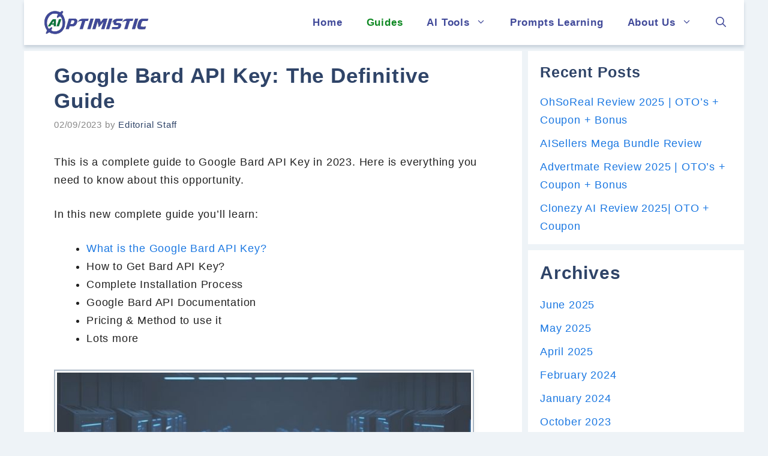

--- FILE ---
content_type: text/html; charset=UTF-8
request_url: https://aioptimistic.com/google-bard-api-key/
body_size: 83786
content:
<!DOCTYPE html><html lang="en-US" prefix="og: https://ogp.me/ns#"><head><script data-no-optimize="1">var litespeed_docref=sessionStorage.getItem("litespeed_docref");litespeed_docref&&(Object.defineProperty(document,"referrer",{get:function(){return litespeed_docref}}),sessionStorage.removeItem("litespeed_docref"));</script> <meta charset="UTF-8"><link data-optimized="2" rel="stylesheet" href="https://aioptimistic.com/wp-content/litespeed/css/8bbe35890ee3ed11f7e66db678c43fd7.css?ver=f76c3" /><meta name="viewport" content="width=device-width, initial-scale=1"><title>Google Bard API Key: The Definitive Guide - AI Optimistic</title><meta name="description" content="Secure your online applications with Google Bard API Key, a powerful authentication mechanism. Safeguard your data and enhance user experiences by integrating this reliable and versatile API key into your projects."/><meta name="robots" content="follow, index, max-snippet:-1, max-video-preview:-1, max-image-preview:large"/><link rel="canonical" href="https://aioptimistic.com/google-bard-api-key/" /><meta property="og:locale" content="en_US" /><meta property="og:type" content="article" /><meta property="og:title" content="Google Bard API Key: The Definitive Guide - AI Optimistic" /><meta property="og:description" content="Secure your online applications with Google Bard API Key, a powerful authentication mechanism. Safeguard your data and enhance user experiences by integrating this reliable and versatile API key into your projects." /><meta property="og:url" content="https://aioptimistic.com/google-bard-api-key/" /><meta property="og:site_name" content="AI Optimistic" /><meta property="article:tag" content="Bard AI" /><meta property="article:tag" content="Bard API Key" /><meta property="article:tag" content="Google Bard" /><meta property="article:tag" content="Google Bard API" /><meta property="article:section" content="Guides" /><meta property="og:updated_time" content="2023-09-02T12:10:06-04:00" /><meta property="og:image" content="https://aioptimistic.com/wp-content/uploads/2023/05/Google-Bard-API-Key.jpg" /><meta property="og:image:secure_url" content="https://aioptimistic.com/wp-content/uploads/2023/05/Google-Bard-API-Key.jpg" /><meta property="og:image:width" content="700" /><meta property="og:image:height" content="408" /><meta property="og:image:alt" content="Google Bard API Key" /><meta property="og:image:type" content="image/jpeg" /><meta property="article:published_time" content="2023-09-02T12:10:01-04:00" /><meta property="article:modified_time" content="2023-09-02T12:10:06-04:00" /><meta name="twitter:card" content="summary_large_image" /><meta name="twitter:title" content="Google Bard API Key: The Definitive Guide - AI Optimistic" /><meta name="twitter:description" content="Secure your online applications with Google Bard API Key, a powerful authentication mechanism. Safeguard your data and enhance user experiences by integrating this reliable and versatile API key into your projects." /><meta name="twitter:image" content="https://aioptimistic.com/wp-content/uploads/2023/05/Google-Bard-API-Key.jpg" /><meta name="twitter:label1" content="Written by" /><meta name="twitter:data1" content="Editorial Staff" /><meta name="twitter:label2" content="Time to read" /><meta name="twitter:data2" content="11 minutes" /> <script type="application/ld+json" class="rank-math-schema">{"@context":"https://schema.org","@graph":[{"@type":["Person","Organization"],"@id":"https://aioptimistic.com/#person","name":"Editorial Staff","logo":{"@type":"ImageObject","@id":"https://aioptimistic.com/#logo","url":"https://aioptimistic.com/wp-content/uploads/2023/06/AI-Fav-1.jpg","contentUrl":"https://aioptimistic.com/wp-content/uploads/2023/06/AI-Fav-1.jpg","caption":"AI Optimistic","inLanguage":"en-US","width":"512","height":"512"},"image":{"@type":"ImageObject","@id":"https://aioptimistic.com/#logo","url":"https://aioptimistic.com/wp-content/uploads/2023/06/AI-Fav-1.jpg","contentUrl":"https://aioptimistic.com/wp-content/uploads/2023/06/AI-Fav-1.jpg","caption":"AI Optimistic","inLanguage":"en-US","width":"512","height":"512"}},{"@type":"WebSite","@id":"https://aioptimistic.com/#website","url":"https://aioptimistic.com","name":"AI Optimistic","alternateName":"AiOptimistic","publisher":{"@id":"https://aioptimistic.com/#person"},"inLanguage":"en-US"},{"@type":"ImageObject","@id":"https://aioptimistic.com/wp-content/uploads/2023/05/Google-Bard-API-Key.jpg","url":"https://aioptimistic.com/wp-content/uploads/2023/05/Google-Bard-API-Key.jpg","width":"700","height":"408","caption":"Google Bard API Key","inLanguage":"en-US"},{"@type":["WebPage","FAQPage"],"@id":"https://aioptimistic.com/google-bard-api-key/#webpage","url":"https://aioptimistic.com/google-bard-api-key/","name":"Google Bard API Key: The Definitive Guide - AI Optimistic","datePublished":"2023-09-02T12:10:01-04:00","dateModified":"2023-09-02T12:10:06-04:00","isPartOf":{"@id":"https://aioptimistic.com/#website"},"primaryImageOfPage":{"@id":"https://aioptimistic.com/wp-content/uploads/2023/05/Google-Bard-API-Key.jpg"},"inLanguage":"en-US","mainEntity":[{"@type":"Question","url":"https://aioptimistic.com/google-bard-api-key/#faq-question-1685206718096","name":"Does Google's Bard have an API?","acceptedAnswer":{"@type":"Answer","text":"Yes, Google\u2019s Bard has an API that allows users to add the powerful functionalities of Google\u2019s large language models to other applications."}},{"@type":"Question","url":"https://aioptimistic.com/google-bard-api-key/#faq-question-1685206746459","name":"Is Google API key free?","acceptedAnswer":{"@type":"Answer","text":"Yes, Google API key is free to create and use for testing purposes. However, if you use the API key for commercial purposes, you will be charged based on the amount of data you use."}},{"@type":"Question","url":"https://aioptimistic.com/google-bard-api-key/#faq-question-1685206763347","name":"How do I get my Google API key?","acceptedAnswer":{"@type":"Answer","text":"You can get your Google API key by following these steps:<br><br>1. Go to the Google Cloud Console and create or select a project.<br>2. Click on the menu icon and select APIs &amp; Services &gt; Library.<br>3. Search for Bard API and enable it.<br>4. Click on APIs &amp; Services &gt; Credentials and create an API key.<br>5. Copy and save your API key for future use."}},{"@type":"Question","url":"https://aioptimistic.com/google-bard-api-key/#faq-question-1685206823465","name":"How do I access Google Bard API?","acceptedAnswer":{"@type":"Answer","text":"To access the Google Bard API, you have the option to utilize either the RESTful interface or the client libraries provided by Google. Simply include your API key and the required query parameters in the request URL."}},{"@type":"Question","url":"https://aioptimistic.com/google-bard-api-key/#faq-question-1685206842154","name":"Is there a waiting list for Google Bard?","acceptedAnswer":{"@type":"Answer","text":"Yes, there is a waiting list for Google Bard. Google is currently opening it up to trusted testers before making it available to the public in the coming weeks."}}]},{"@type":"Person","@id":"https://aioptimistic.com/author/bro2sd/","name":"Editorial Staff","url":"https://aioptimistic.com/author/bro2sd/","image":{"@type":"ImageObject","@id":"https://secure.gravatar.com/avatar/41ed702f6769bc8fe83da91479d94a4540d9030463049af633c5c623f73c8d9d?s=96&amp;d=mm&amp;r=g","url":"https://secure.gravatar.com/avatar/41ed702f6769bc8fe83da91479d94a4540d9030463049af633c5c623f73c8d9d?s=96&amp;d=mm&amp;r=g","caption":"Editorial Staff","inLanguage":"en-US"}},{"@type":"BlogPosting","headline":"Google Bard API Key: The Definitive Guide - AI Optimistic","keywords":"Google Bard API","datePublished":"2023-09-02T12:10:01-04:00","dateModified":"2023-09-02T12:10:06-04:00","articleSection":"Guides","author":{"@id":"https://aioptimistic.com/author/bro2sd/","name":"Editorial Staff"},"publisher":{"@id":"https://aioptimistic.com/#person"},"description":"Secure your online applications with Google Bard API Key, a powerful authentication mechanism. Safeguard your data and enhance user experiences by integrating this reliable and versatile API key into your projects.","name":"Google Bard API Key: The Definitive Guide - AI Optimistic","@id":"https://aioptimistic.com/google-bard-api-key/#richSnippet","isPartOf":{"@id":"https://aioptimistic.com/google-bard-api-key/#webpage"},"image":{"@id":"https://aioptimistic.com/wp-content/uploads/2023/05/Google-Bard-API-Key.jpg"},"inLanguage":"en-US","mainEntityOfPage":{"@id":"https://aioptimistic.com/google-bard-api-key/#webpage"}}]}</script> <link href='https://fonts.gstatic.com' crossorigin rel='preconnect' /><link href='https://fonts.googleapis.com' crossorigin rel='preconnect' /><link rel="alternate" type="application/rss+xml" title="AI Optimistic &raquo; Feed" href="https://aioptimistic.com/feed/" /><link rel="alternate" type="application/rss+xml" title="AI Optimistic &raquo; Comments Feed" href="https://aioptimistic.com/comments/feed/" /><link rel="alternate" type="application/rss+xml" title="AI Optimistic &raquo; Google Bard API Key: The Definitive Guide Comments Feed" href="https://aioptimistic.com/google-bard-api-key/feed/" /> <script type="litespeed/javascript" data-src="https://aioptimistic.com/wp-includes/js/jquery/jquery.min.js?ver=3.7.1" id="jquery-core-js"></script> <link rel="https://api.w.org/" href="https://aioptimistic.com/wp-json/" /><link rel="alternate" title="JSON" type="application/json" href="https://aioptimistic.com/wp-json/wp/v2/posts/209" /><link rel="EditURI" type="application/rsd+xml" title="RSD" href="https://aioptimistic.com/xmlrpc.php?rsd" /><meta name="generator" content="WordPress 6.8" /><link rel='shortlink' href='https://aioptimistic.com/?p=209' /><link rel="alternate" title="oEmbed (JSON)" type="application/json+oembed" href="https://aioptimistic.com/wp-json/oembed/1.0/embed?url=https%3A%2F%2Faioptimistic.com%2Fgoogle-bard-api-key%2F" /><link rel="alternate" title="oEmbed (XML)" type="text/xml+oembed" href="https://aioptimistic.com/wp-json/oembed/1.0/embed?url=https%3A%2F%2Faioptimistic.com%2Fgoogle-bard-api-key%2F&#038;format=xml" /><meta name="generator" content="Elementor 3.28.4; features: e_font_icon_svg, additional_custom_breakpoints, e_local_google_fonts, e_element_cache; settings: css_print_method-external, google_font-enabled, font_display-swap"><link rel="icon" href="https://aioptimistic.com/wp-content/uploads/2023/06/cropped-AI-Fav-32x32.jpg" sizes="32x32" /><link rel="icon" href="https://aioptimistic.com/wp-content/uploads/2023/06/cropped-AI-Fav-192x192.jpg" sizes="192x192" /><link rel="apple-touch-icon" href="https://aioptimistic.com/wp-content/uploads/2023/06/cropped-AI-Fav-180x180.jpg" /><meta name="msapplication-TileImage" content="https://aioptimistic.com/wp-content/uploads/2023/06/cropped-AI-Fav-270x270.jpg" /></head><body class="wp-singular post-template-default single single-post postid-209 single-format-standard wp-custom-logo wp-embed-responsive wp-theme-generatepress post-image-above-header post-image-aligned-center sticky-menu-no-transition sticky-enabled both-sticky-menu right-sidebar nav-float-right separate-containers header-aligned-left dropdown-hover elementor-default elementor-kit-1609" itemtype="https://schema.org/Blog" itemscope>
<a class="screen-reader-text skip-link" href="#content" title="Skip to content">Skip to content</a><header class="site-header grid-container has-inline-mobile-toggle" id="masthead" aria-label="Site"  itemtype="https://schema.org/WPHeader" itemscope><div class="inside-header grid-container"><div class="site-logo">
<a href="https://aioptimistic.com/" rel="home">
<img data-lazyloaded="1" src="[data-uri]"  class="header-image is-logo-image" alt="AI Optimistic" data-src="https://aioptimistic.com/wp-content/uploads/2023/07/Ai-Optimistic-Logo.png" width="334" height="91" />
</a></div><nav class="main-navigation mobile-menu-control-wrapper" id="mobile-menu-control-wrapper" aria-label="Mobile Toggle"><div class="menu-bar-items">	<span class="menu-bar-item">
<a href="#" role="button" aria-label="Open search" data-gpmodal-trigger="gp-search"><span class="gp-icon icon-search"><svg viewBox="0 0 512 512" aria-hidden="true" xmlns="http://www.w3.org/2000/svg" width="1em" height="1em"><path fill-rule="evenodd" clip-rule="evenodd" d="M208 48c-88.366 0-160 71.634-160 160s71.634 160 160 160 160-71.634 160-160S296.366 48 208 48zM0 208C0 93.125 93.125 0 208 0s208 93.125 208 208c0 48.741-16.765 93.566-44.843 129.024l133.826 134.018c9.366 9.379 9.355 24.575-.025 33.941-9.379 9.366-24.575 9.355-33.941-.025L337.238 370.987C301.747 399.167 256.839 416 208 416 93.125 416 0 322.875 0 208z" /></svg><svg viewBox="0 0 512 512" aria-hidden="true" xmlns="http://www.w3.org/2000/svg" width="1em" height="1em"><path d="M71.029 71.029c9.373-9.372 24.569-9.372 33.942 0L256 222.059l151.029-151.03c9.373-9.372 24.569-9.372 33.942 0 9.372 9.373 9.372 24.569 0 33.942L289.941 256l151.03 151.029c9.372 9.373 9.372 24.569 0 33.942-9.373 9.372-24.569 9.372-33.942 0L256 289.941l-151.029 151.03c-9.373 9.372-24.569 9.372-33.942 0-9.372-9.373-9.372-24.569 0-33.942L222.059 256 71.029 104.971c-9.372-9.373-9.372-24.569 0-33.942z" /></svg></span></a>
</span></div>		<button data-nav="site-navigation" class="menu-toggle" aria-controls="primary-menu" aria-expanded="false">
<span class="gp-icon icon-menu-bars"><svg viewBox="0 0 512 512" aria-hidden="true" xmlns="http://www.w3.org/2000/svg" width="1em" height="1em"><path d="M0 96c0-13.255 10.745-24 24-24h464c13.255 0 24 10.745 24 24s-10.745 24-24 24H24c-13.255 0-24-10.745-24-24zm0 160c0-13.255 10.745-24 24-24h464c13.255 0 24 10.745 24 24s-10.745 24-24 24H24c-13.255 0-24-10.745-24-24zm0 160c0-13.255 10.745-24 24-24h464c13.255 0 24 10.745 24 24s-10.745 24-24 24H24c-13.255 0-24-10.745-24-24z" /></svg><svg viewBox="0 0 512 512" aria-hidden="true" xmlns="http://www.w3.org/2000/svg" width="1em" height="1em"><path d="M71.029 71.029c9.373-9.372 24.569-9.372 33.942 0L256 222.059l151.029-151.03c9.373-9.372 24.569-9.372 33.942 0 9.372 9.373 9.372 24.569 0 33.942L289.941 256l151.03 151.029c9.372 9.373 9.372 24.569 0 33.942-9.373 9.372-24.569 9.372-33.942 0L256 289.941l-151.029 151.03c-9.373 9.372-24.569 9.372-33.942 0-9.372-9.373-9.372-24.569 0-33.942L222.059 256 71.029 104.971c-9.372-9.373-9.372-24.569 0-33.942z" /></svg></span><span class="screen-reader-text">Menu</span>		</button></nav><nav class="auto-hide-sticky has-sticky-branding main-navigation has-menu-bar-items sub-menu-right" id="site-navigation" aria-label="Primary"  itemtype="https://schema.org/SiteNavigationElement" itemscope><div class="inside-navigation grid-container"><div class="navigation-branding"><div class="sticky-navigation-logo">
<a href="https://aioptimistic.com/" title="AI Optimistic" rel="home">
<img data-lazyloaded="1" src="[data-uri]" data-src="https://aioptimistic.com/wp-content/uploads/2023/06/onlinelogomaker-062423-1731-4675.png" class="is-logo-image" alt="AI Optimistic" width="422" height="91" />
</a></div></div>				<button class="menu-toggle" aria-controls="primary-menu" aria-expanded="false">
<span class="gp-icon icon-menu-bars"><svg viewBox="0 0 512 512" aria-hidden="true" xmlns="http://www.w3.org/2000/svg" width="1em" height="1em"><path d="M0 96c0-13.255 10.745-24 24-24h464c13.255 0 24 10.745 24 24s-10.745 24-24 24H24c-13.255 0-24-10.745-24-24zm0 160c0-13.255 10.745-24 24-24h464c13.255 0 24 10.745 24 24s-10.745 24-24 24H24c-13.255 0-24-10.745-24-24zm0 160c0-13.255 10.745-24 24-24h464c13.255 0 24 10.745 24 24s-10.745 24-24 24H24c-13.255 0-24-10.745-24-24z" /></svg><svg viewBox="0 0 512 512" aria-hidden="true" xmlns="http://www.w3.org/2000/svg" width="1em" height="1em"><path d="M71.029 71.029c9.373-9.372 24.569-9.372 33.942 0L256 222.059l151.029-151.03c9.373-9.372 24.569-9.372 33.942 0 9.372 9.373 9.372 24.569 0 33.942L289.941 256l151.03 151.029c9.372 9.373 9.372 24.569 0 33.942-9.373 9.372-24.569 9.372-33.942 0L256 289.941l-151.029 151.03c-9.373 9.372-24.569 9.372-33.942 0-9.372-9.373-9.372-24.569 0-33.942L222.059 256 71.029 104.971c-9.372-9.373-9.372-24.569 0-33.942z" /></svg></span><span class="screen-reader-text">Menu</span>				</button><div id="primary-menu" class="main-nav"><ul id="menu-primary-menu" class=" menu sf-menu"><li id="menu-item-351" class="menu-item menu-item-type-post_type menu-item-object-page menu-item-home menu-item-351"><a href="https://aioptimistic.com/">Home</a></li><li id="menu-item-12" class="menu-item menu-item-type-taxonomy menu-item-object-category current-post-ancestor current-menu-parent current-post-parent menu-item-12"><a href="https://aioptimistic.com/category/how-to/">Guides</a></li><li id="menu-item-74" class="menu-item menu-item-type-taxonomy menu-item-object-category menu-item-has-children menu-item-74"><a href="https://aioptimistic.com/category/ai-tools/">AI Tools<span role="presentation" class="dropdown-menu-toggle"><span class="gp-icon icon-arrow"><svg viewBox="0 0 330 512" aria-hidden="true" xmlns="http://www.w3.org/2000/svg" width="1em" height="1em"><path d="M305.913 197.085c0 2.266-1.133 4.815-2.833 6.514L171.087 335.593c-1.7 1.7-4.249 2.832-6.515 2.832s-4.815-1.133-6.515-2.832L26.064 203.599c-1.7-1.7-2.832-4.248-2.832-6.514s1.132-4.816 2.832-6.515l14.162-14.163c1.7-1.699 3.966-2.832 6.515-2.832 2.266 0 4.815 1.133 6.515 2.832l111.316 111.317 111.316-111.317c1.7-1.699 4.249-2.832 6.515-2.832s4.815 1.133 6.515 2.832l14.162 14.163c1.7 1.7 2.833 4.249 2.833 6.515z" /></svg></span></span></a><ul class="sub-menu"><li id="menu-item-75" class="menu-item menu-item-type-taxonomy menu-item-object-category menu-item-75"><a href="https://aioptimistic.com/category/stable-diffusion/">Stable Diffusion</a></li><li id="menu-item-560" class="menu-item menu-item-type-taxonomy menu-item-object-category menu-item-560"><a href="https://aioptimistic.com/category/characterai/">CharacterAI</a></li></ul></li><li id="menu-item-157" class="menu-item menu-item-type-taxonomy menu-item-object-category menu-item-157"><a href="https://aioptimistic.com/category/prompts/">Prompts Learning</a></li><li id="menu-item-1376" class="menu-item menu-item-type-post_type menu-item-object-page menu-item-has-children menu-item-1376"><a href="https://aioptimistic.com/about-us/">About Us<span role="presentation" class="dropdown-menu-toggle"><span class="gp-icon icon-arrow"><svg viewBox="0 0 330 512" aria-hidden="true" xmlns="http://www.w3.org/2000/svg" width="1em" height="1em"><path d="M305.913 197.085c0 2.266-1.133 4.815-2.833 6.514L171.087 335.593c-1.7 1.7-4.249 2.832-6.515 2.832s-4.815-1.133-6.515-2.832L26.064 203.599c-1.7-1.7-2.832-4.248-2.832-6.514s1.132-4.816 2.832-6.515l14.162-14.163c1.7-1.699 3.966-2.832 6.515-2.832 2.266 0 4.815 1.133 6.515 2.832l111.316 111.317 111.316-111.317c1.7-1.699 4.249-2.832 6.515-2.832s4.815 1.133 6.515 2.832l14.162 14.163c1.7 1.7 2.833 4.249 2.833 6.515z" /></svg></span></span></a><ul class="sub-menu"><li id="menu-item-1377" class="menu-item menu-item-type-post_type menu-item-object-page menu-item-1377"><a href="https://aioptimistic.com/contact-us/">Contact Us</a></li></ul></li></ul></div><div class="menu-bar-items">	<span class="menu-bar-item">
<a href="#" role="button" aria-label="Open search" data-gpmodal-trigger="gp-search"><span class="gp-icon icon-search"><svg viewBox="0 0 512 512" aria-hidden="true" xmlns="http://www.w3.org/2000/svg" width="1em" height="1em"><path fill-rule="evenodd" clip-rule="evenodd" d="M208 48c-88.366 0-160 71.634-160 160s71.634 160 160 160 160-71.634 160-160S296.366 48 208 48zM0 208C0 93.125 93.125 0 208 0s208 93.125 208 208c0 48.741-16.765 93.566-44.843 129.024l133.826 134.018c9.366 9.379 9.355 24.575-.025 33.941-9.379 9.366-24.575 9.355-33.941-.025L337.238 370.987C301.747 399.167 256.839 416 208 416 93.125 416 0 322.875 0 208z" /></svg><svg viewBox="0 0 512 512" aria-hidden="true" xmlns="http://www.w3.org/2000/svg" width="1em" height="1em"><path d="M71.029 71.029c9.373-9.372 24.569-9.372 33.942 0L256 222.059l151.029-151.03c9.373-9.372 24.569-9.372 33.942 0 9.372 9.373 9.372 24.569 0 33.942L289.941 256l151.03 151.029c9.372 9.373 9.372 24.569 0 33.942-9.373 9.372-24.569 9.372-33.942 0L256 289.941l-151.029 151.03c-9.373 9.372-24.569 9.372-33.942 0-9.372-9.373-9.372-24.569 0-33.942L222.059 256 71.029 104.971c-9.372-9.373-9.372-24.569 0-33.942z" /></svg></span></a>
</span></div></div></nav></div></header><div class="site grid-container container hfeed" id="page"><div class="site-content" id="content"><div class="content-area" id="primary"><main class="site-main" id="main"><article id="post-209" class="post-209 post type-post status-publish format-standard has-post-thumbnail hentry category-how-to tag-bard-ai tag-bard-api-key tag-google-bard tag-google-bard-api" itemtype="https://schema.org/CreativeWork" itemscope><div class="inside-article"><header class="entry-header"><h1 class="entry-title" itemprop="headline">Google Bard API Key: The Definitive Guide</h1><div class="entry-meta">
<span class="posted-on"><time class="entry-date published" datetime="2023-09-02T12:10:01-04:00" itemprop="datePublished">02/09/2023</time></span> <span class="byline">by <span class="author vcard" itemprop="author" itemtype="https://schema.org/Person" itemscope><a class="url fn n" href="https://aioptimistic.com/author/bro2sd/" title="View all posts by Editorial Staff" rel="author" itemprop="url"><span class="author-name" itemprop="name">Editorial Staff</span></a></span></span></div></header><div class="entry-content" itemprop="text"><p>This is a complete guide to Google Bard API Key in 2023. Here is everything you need to know about this opportunity.&nbsp;</p><p>In this new complete guide you’ll learn:</p><ul class="wp-block-list"><li><a href="https://aioptimistic.com/what-is-google-bard-api/" target="_blank" data-type="URL" data-id="https://aioptimistic.com/what-is-google-bard-api/" rel="noreferrer noopener">What is the Google Bard API Key?</a></li><li>How to Get Bard API Key?</li><li>Complete Installation Process</li><li>Google Bard API Documentation</li><li>Pricing &amp; Method to use it</li><li>Lots more</li></ul><figure class="wp-block-image size-full"><img data-lazyloaded="1" src="[data-uri]" fetchpriority="high" decoding="async" width="700" height="408" data-src="https://aioptimistic.com/wp-content/uploads/2023/05/Google-Bard-API-Key.jpg" alt="Google Bard API Key" class="wp-image-211" data-srcset="https://aioptimistic.com/wp-content/uploads/2023/05/Google-Bard-API-Key.jpg 700w, https://aioptimistic.com/wp-content/uploads/2023/05/Google-Bard-API-Key-300x175.jpg 300w" data-sizes="(max-width: 700px) 100vw, 700px" /></figure><p></p><p><strong>Let’s get started.</strong></p><div id="ez-toc-container" class="ez-toc-v2_0_73 counter-hierarchy ez-toc-counter ez-toc-grey ez-toc-container-direction"><div class="ez-toc-title-container"><p class="ez-toc-title" style="cursor:inherit">Table of Contents</p>
<span class="ez-toc-title-toggle"><a href="#" class="ez-toc-pull-right ez-toc-btn ez-toc-btn-xs ez-toc-btn-default ez-toc-toggle" aria-label="Toggle Table of Content"><span class="ez-toc-js-icon-con"><span class=""><span class="eztoc-hide" style="display:none;">Toggle</span><span class="ez-toc-icon-toggle-span"><svg style="fill: #999;color:#999" xmlns="http://www.w3.org/2000/svg" class="list-377408" width="20px" height="20px" viewBox="0 0 24 24" fill="none"><path d="M6 6H4v2h2V6zm14 0H8v2h12V6zM4 11h2v2H4v-2zm16 0H8v2h12v-2zM4 16h2v2H4v-2zm16 0H8v2h12v-2z" fill="currentColor"></path></svg><svg style="fill: #999;color:#999" class="arrow-unsorted-368013" xmlns="http://www.w3.org/2000/svg" width="10px" height="10px" viewBox="0 0 24 24" version="1.2" baseProfile="tiny"><path d="M18.2 9.3l-6.2-6.3-6.2 6.3c-.2.2-.3.4-.3.7s.1.5.3.7c.2.2.4.3.7.3h11c.3 0 .5-.1.7-.3.2-.2.3-.5.3-.7s-.1-.5-.3-.7zM5.8 14.7l6.2 6.3 6.2-6.3c.2-.2.3-.5.3-.7s-.1-.5-.3-.7c-.2-.2-.4-.3-.7-.3h-11c-.3 0-.5.1-.7.3-.2.2-.3.5-.3.7s.1.5.3.7z"/></svg></span></span></span></a></span></div><nav><ul class='ez-toc-list ez-toc-list-level-1 eztoc-toggle-hide-by-default' ><li class='ez-toc-page-1 ez-toc-heading-level-2'><a class="ez-toc-link ez-toc-heading-1" href="#An_Introduction_On_Google_Bard_API_Key" title="An Introduction On Google Bard API Key">An Introduction On Google Bard API Key</a></li><li class='ez-toc-page-1 ez-toc-heading-level-2'><a class="ez-toc-link ez-toc-heading-2" href="#Does_Google_Bard_have_an_API" title="Does Google Bard have an API?">Does Google Bard have an API?</a></li><li class='ez-toc-page-1 ez-toc-heading-level-2'><a class="ez-toc-link ez-toc-heading-3" href="#How_to_Get_Bard_API_Key" title="How to Get Bard API Key?">How to Get Bard API Key?</a><ul class='ez-toc-list-level-3' ><li class='ez-toc-heading-level-3'><a class="ez-toc-link ez-toc-heading-4" href="#Step_1_Begin_your_journey_with_Google_Cloud" title="Step 1: Begin your journey with Google Cloud">Step 1: Begin your journey with Google Cloud</a></li><li class='ez-toc-page-1 ez-toc-heading-level-3'><a class="ez-toc-link ez-toc-heading-5" href="#Step_2_Forge_your_new_project" title="Step 2: Forge your new project">Step 2: Forge your new project</a></li><li class='ez-toc-page-1 ez-toc-heading-level-3'><a class="ez-toc-link ez-toc-heading-6" href="#Step_3_Unleash_the_power_of_the_Bard_API" title="Step 3: Unleash the power of the Bard API">Step 3: Unleash the power of the Bard API</a></li><li class='ez-toc-page-1 ez-toc-heading-level-3'><a class="ez-toc-link ez-toc-heading-7" href="#Step_4_Craft_your_unique_API_key" title="Step 4: Craft your unique API key">Step 4: Craft your unique API key</a></li><li class='ez-toc-page-1 ez-toc-heading-level-3'><a class="ez-toc-link ez-toc-heading-8" href="#Step_5_Safeguard_the_essence_of_your_API_key" title="Step 5: Safeguard the essence of your API key">Step 5: Safeguard the essence of your API key</a></li></ul></li><li class='ez-toc-page-1 ez-toc-heading-level-2'><a class="ez-toc-link ez-toc-heading-9" href="#How_to_Use_Bard_API" title="How to Use Bard API?">How to Use Bard API?</a></li><li class='ez-toc-page-1 ez-toc-heading-level-2'><a class="ez-toc-link ez-toc-heading-10" href="#Google_Bard_API_Documentation" title="Google Bard API Documentation">Google Bard API Documentation</a></li><li class='ez-toc-page-1 ez-toc-heading-level-2'><a class="ez-toc-link ez-toc-heading-11" href="#Google_Bard_API_Pricing" title="Google Bard API Pricing">Google Bard API Pricing</a><ul class='ez-toc-list-level-3' ><li class='ez-toc-heading-level-3'><a class="ez-toc-link ez-toc-heading-12" href="#Is_Google_Bard_API_Free" title="Is Google Bard API Free?">Is Google Bard API Free?</a></li></ul></li><li class='ez-toc-page-1 ez-toc-heading-level-2'><a class="ez-toc-link ez-toc-heading-13" href="#Google_Bard_API_Waitlist" title="Google Bard API Waitlist">Google Bard API Waitlist</a></li><li class='ez-toc-page-1 ez-toc-heading-level-2'><a class="ez-toc-link ez-toc-heading-14" href="#Programming_Languages_Supported_By_Google_Bard_API" title="Programming Languages Supported By Google Bard API">Programming Languages Supported By Google Bard API</a></li><li class='ez-toc-page-1 ez-toc-heading-level-2'><a class="ez-toc-link ez-toc-heading-15" href="#FAQs_Google_Bard_API_Key" title="FAQs: Google Bard API Key">FAQs: Google Bard API Key</a><ul class='ez-toc-list-level-3' ><li class='ez-toc-heading-level-3'><a class="ez-toc-link ez-toc-heading-16" href="#Does_Googles_Bard_have_an_API" title="Does Google&#8217;s Bard have an API?">Does Google&#8217;s Bard have an API?</a></li><li class='ez-toc-page-1 ez-toc-heading-level-3'><a class="ez-toc-link ez-toc-heading-17" href="#Is_Google_API_key_free" title="Is Google API key free?">Is Google API key free?</a></li><li class='ez-toc-page-1 ez-toc-heading-level-3'><a class="ez-toc-link ez-toc-heading-18" href="#How_do_I_get_my_Google_API_key" title="How do I get my Google API key?">How do I get my Google API key?</a></li><li class='ez-toc-page-1 ez-toc-heading-level-3'><a class="ez-toc-link ez-toc-heading-19" href="#How_do_I_access_Google_Bard_API" title="How do I access Google Bard API?">How do I access Google Bard API?</a></li><li class='ez-toc-page-1 ez-toc-heading-level-3'><a class="ez-toc-link ez-toc-heading-20" href="#Is_there_a_waiting_list_for_Google_Bard" title="Is there a waiting list for Google Bard?">Is there a waiting list for Google Bard?</a></li></ul></li><li class='ez-toc-page-1 ez-toc-heading-level-2'><a class="ez-toc-link ez-toc-heading-21" href="#Final_Thoughts" title="Final Thoughts">Final Thoughts</a></li></ul></nav></div><h2 class="wp-block-heading"><span class="ez-toc-section" id="An_Introduction_On_Google_Bard_API_Key"></span>An Introduction On Google Bard API Key<span class="ez-toc-section-end"></span></h2><p>The Google Bard API is a useful tool that empowers developers to utilize Google&#8217;s extensive language models. This API allows developers to generate natural text, perform language translations, and create diverse content.&nbsp;</p><p>And to use the Google Bard API, you need to obtain an API key and integrate it into your project. In this case, each user receives a unique API key as their identifier for making API calls.</p><p>To get an API key, you need to apply to Google Bard and wait for their review. If approved, Google Bard will provide you with the API key to make requests to the model.</p><div style="border: 3px solid var(--accent); border-radius: 0%; background-color: var(--base-2); " class="ub-styled-box ub-bordered-box wp-block-ub-styled-box" id="ub-styled-box-ffb1511d-e8e4-4322-a6cf-8c082796ae7f"><p id="ub-styled-box-bordered-content-">In summary, the Google Bard API is a powerful tool that enables developers to utilize Google&#8217;s advanced language models. With this API, developers can generate human-like text, translate languages, and create diverse creative content.</p></div><p></p><h2 class="wp-block-heading"><span class="ez-toc-section" id="Does_Google_Bard_have_an_API"></span>Does Google Bard have an API?<span class="ez-toc-section-end"></span></h2><p>Yes, developers can use the Google Bard API key to tap into the power of Google&#8217;s Bard AI model. This API allows developers to create various applications like chatbots, generators, and answers.</p><p>Here are the steps to obtain an API key for the Google Bard API:</p><ul class="wp-block-list"><li>If you don’t already have a Google Cloud account, create one. Sign up for free at <a href="https://cloud.google.com/free" target="_blank" rel="noreferrer noopener">https://cloud.google.com/free</a>.</li><li>Create a Google Cloud Platform project.</li><li>Enable the Google Bard API.</li><li>Create a service account and download the JSON key file.</li></ul><div style="background-color: var(--base); color: #31708f; border-left-color: #31708f; " class="ub-styled-box ub-notification-box wp-block-ub-styled-box" id="ub-styled-box-20997d11-5ece-4c9a-8bd3-a42fd7fc4487"><p id="ub-styled-box-notification-content-"><strong>NOTE:</strong> <em>Although the steps provide a basic outline, the approach, and stages may change. To ensure accuracy and access to the latest instructions on configuring and using the Google Bard API with an API key, it&#8217;s best to consult Google&#8217;s official documentation or tutorials. </em></p></div><h2 class="wp-block-heading"><span class="ez-toc-section" id="How_to_Get_Bard_API_Key"></span>How to Get Bard API Key?<span class="ez-toc-section-end"></span></h2><p>Here are five simple steps. By following these steps, you can easily obtain your Google Bard API Key. The steps are:&nbsp;</p><h3 class="wp-block-heading"><span class="ez-toc-section" id="Step_1_Begin_your_journey_with_Google_Cloud"></span>Step 1: Begin your journey with Google Cloud<span class="ez-toc-section-end"></span></h3><p>If you&#8217;re not yet part of the Google Cloud family, it&#8217;s time to join the party! Create your own Google Cloud account by signing up for free at the following link: <strong>https://cloud.google.com/free</strong>.</p><h3 class="wp-block-heading"><span class="ez-toc-section" id="Step_2_Forge_your_new_project"></span>Step 2: Forge your new project<span class="ez-toc-section-end"></span></h3><p>Within the Google Cloud Console, it&#8217;s time to create a brand new project. Give your project a name that resonates with your aspirations and choose a billing account to link it with.</p><h3 class="wp-block-heading"><span class="ez-toc-section" id="Step_3_Unleash_the_power_of_the_Bard_API"></span>Step 3: Unleash the power of the Bard API<span class="ez-toc-section-end"></span></h3><p>Let the enchanting capabilities of the Bard API be at your disposal within your project. To make this happen, embark on a journey through the <strong>Google Cloud Console&#8217;s API Library</strong>. Traverse the search bar, seeking the mystical term &#8220;<strong>Bard API</strong>.&#8221; Once you find the desired API, ignite its potential by clicking the sacred &#8220;<strong>Enable</strong>&#8221; button.</p><h3 class="wp-block-heading"><span class="ez-toc-section" id="Step_4_Craft_your_unique_API_key"></span>Step 4: Craft your unique API key<span class="ez-toc-section-end"></span></h3><p>Create an API key that is uniquely yours, like an artist crafting a masterpiece. Go to the Credentials page in the Google Cloud Console. Click the &#8220;<strong>Create credentials</strong>&#8221; button with excitement. Choose &#8220;<strong>API key</strong>&#8221; from the dropdown menu. By following these steps, Google Bard API key comes to your AI journey.&nbsp;</p><h3 class="wp-block-heading"><span class="ez-toc-section" id="Step_5_Safeguard_the_essence_of_your_API_key"></span>Step 5: Safeguard the essence of your API key<span class="ez-toc-section-end"></span></h3><p>As you have this new power, remember its importance and keep it safe. Make a copy of your API key and store it in a secure place. This API key is the key to access the Google Bard API, giving you the ability to use its knowledge and magic in your own application.</p><h2 class="wp-block-heading"><span class="ez-toc-section" id="How_to_Use_Bard_API"></span>How to Use Bard API?<span class="ez-toc-section-end"></span></h2><p>If you&#8217;re looking to use the<strong> Google Bard API in Python</strong>, you&#8217;re in luck! There are several fantastic resources available, including the <strong>Bard-API Python package</strong>. This amazing package makes it a breeze to access Bard within your user environment. It provides a super user-friendly interface for interacting with Google Bard, making it a joy for data scientists and developers to seamlessly integrate Bard into their applications and workflows.&nbsp;</p><p>There are more resources available to get Bard API access. You&#8217;ll find a handy FastAPI wrapper for seamless interaction with Google Bard, a Python SDK/API for reverse-engineered Google Bard, and an easy-to-follow step-by-step guide for making the most of the unofficial Bard API. </p><p>To access the Bard API documentation, navigate to the Google Cloud website and select the <strong>&#8220;Products&#8221;</strong> option located in the top-left corner. From the drop-down menu, choose Bard API or simply scroll down to the <strong>&#8220;Artificial Intelligence&#8221; </strong>section and select <strong>&#8220;Natural Language and Translation&#8221;</strong>.</p><p>It&#8217;s worth noting that Google hasn&#8217;t officially rolled out the Bard API just yet. Therefore, you won&#8217;t find direct access to it on their website.</p><p>However, thanks to the ingenuity of developers, a Bard API has been reverse-engineered by studying how inferences are initialized on the Bard website. This brilliant solution allows users like yourself to effortlessly tap into Bard from anywhere with just a few lines of code. </p><h2 class="wp-block-heading"><span class="ez-toc-section" id="Google_Bard_API_Documentation"></span>Google Bard API Documentation<span class="ez-toc-section-end"></span></h2><p>To access comprehensive information about the Google Bard API, you can refer to the official documentation on the Google Cloud website. This documentation offers a detailed explanation of the API&#8217;s capabilities, endpoints, request parameters, and response formats.&nbsp;</p><p><strong>To access the Bard API documentation, follow these simple steps:</strong></p><p>1/ Visit the Google Cloud homepage by entering <a href="https://cloud.google.com/" target="_blank" rel="noreferrer noopener">https://cloud.google.com/</a> in your web browser.</p><p>2/ On the Google Cloud homepage, locate the<strong> &#8220;Products&#8221;</strong> option in the top-left corner and click on it.</p><p>3/ In the dropdown menu that appears, either search for <strong>&#8220;Bard API&#8221;</strong> or navigate to the <strong>&#8220;Artificial Intelligence&#8221;</strong> section and select <strong>&#8220;Natural Language and Translation.&#8221;</strong></p><p>4/ You will be redirected to the <strong>Natural Language and Translation APIs page</strong> on Google Cloud.</p><p>5/ Scroll down to find the <strong>Bard API section</strong> on the page.</p><p>6/ To access the specialized Bard API documentation, click on the <strong>&#8220;Read the documentation&#8221; </strong>button or the associated link related to the Bard API.</p><p>7/ You will be taken to the Bard API documentation page, which provides a comprehensive overview of the <strong>API&#8217;s features, authentication methods, and instructions for usage</strong>.</p><p>8/ Take your time to explore the various aspects of the documentation, such as <strong>authentication, API reference, and code samples</strong>.</p><p>9/ The Bard API documentation typically includes code snippets and examples in popular programming languages like <strong>Python, Java, and JavaScript</strong>. These examples can be beneficial in learning how to use the Google Bard API effectively and integrating it into your own applications.</p><p>10/ Additionally, the documentation may contain valuable recommendations and best practices to help you optimize your usage of the Bard API.</p><p>11/ By consulting the official documentation, you will gain a better understanding of the Bard API&#8217;s features, explore its potential, and efficiently apply it within your applications.</p><div style="border: 3px solid var(--accent); border-radius: 0%; background-color: var(--base-2); " class="ub-styled-box ub-bordered-box wp-block-ub-styled-box" id="ub-styled-box-a8036ac7-ee17-4f87-8aa6-07fcc2c713b0"><p id="ub-styled-box-bordered-content-">Keep in mind that the documentation may go through updates and improvements over time. Thus, it&#8217;s recommended to ensure you have the latest version and go through any relevant release notes or changes provided by Google.</p></div><p></p><h2 class="wp-block-heading"><span class="ez-toc-section" id="Google_Bard_API_Pricing"></span>Google Bard API Pricing<span class="ez-toc-section-end"></span></h2><p>The Google Bard API is still in beta and only accessible to a limited number of users at this time. Google Bard AI API pricing is still in question but is likely to follow a pay-as-you-go strategy. Each API call&#8217;s price tag will be different depending on its scope and the volume of data it processes.</p><p><strong>Here is a breakdown of the expected Google Bard API cost:</strong></p><p><strong>Simple requests:</strong> The normal length of these requests is fewer than one hundred characters, and they do not necessitate any kind of elaborate processing. It is anticipated that each call will cost $0.0001 in total for these requests.</p><p><strong>Complex requests: </strong>The usual length of these queries is greater than one hundred characters, which necessitates more involved processing. It is anticipated that each call will cost $0.0005 in order to fulfill these demands.</p><p><strong>Large requests: </strong>The usual length of one of these requests is greater than one thousand characters, which necessitates a large amount of processing time. It is anticipated that each call will cost $0.001 to process these requests.</p><p class="has-base-2-background-color has-background">NOTE: These are only estimates, and the actual price structure may be different from what is shown here. To this day, Google has not made any official price information for the Google Bard API available to the public.</p><h3 class="wp-block-heading"><span class="ez-toc-section" id="Is_Google_Bard_API_Free"></span>Is Google Bard API Free?<span class="ez-toc-section-end"></span></h3><p>Yes, you can use the Google Bard API key for free, especially for learning purposes. With the Bard API key, you can easily create your own chatbot for free.</p><p>For this, you need to know a little bit about the Python programming language.</p><p>However, to access Bard API key for free, you need to obtain<strong> &#8220;_Secure-1 PSID&#8221;</strong>, and you will get this ID from your browser cookies.</p><p>By obtaining this ID, you can access Bard API for free.</p><p>Here are the steps to get Bard API key for free:&nbsp;</p><ol class="wp-block-list"><li>Begin by visiting the official Bard website.</li><li>Next, right-click your mouse to access the context menu.</li><li>In the menu that appears, select &#8220;Inspect.&#8221; This action will open a new window.</li><li>Inside this new window, click on the &#8220;Application&#8221; option.</li><li>Now, locate and select the &#8220;Cookies&#8221; section within the window.</li><li>Within the cookies section, you will find the option for bard.google.com. Click on it.</li><li>Upon clicking this option, you will be able to retrieve your ID, which is labeled as &#8220;_Secure-1 PSID.&#8221;</li><li>Additionally, in the lower section of the same window, you will find your API key.</li><li>Congratulations, you now have your Bard API key, which you can use to create your chatbot.</li></ol><p>You can follow these steps to get an API key for free, and by using it, you can build your own chatbot.</p><figure class="wp-block-embed is-type-video is-provider-youtube wp-block-embed-youtube wp-embed-aspect-16-9 wp-has-aspect-ratio"><div class="wp-block-embed__wrapper">
<iframe data-lazyloaded="1" src="about:blank" title="How to use the new Google Bard API for free" width="840" height="473" data-litespeed-src="https://www.youtube.com/embed/mGa68pSne8M?feature=oembed" frameborder="0" allow="accelerometer; autoplay; clipboard-write; encrypted-media; gyroscope; picture-in-picture; web-share" allowfullscreen></iframe></div></figure><h2 class="wp-block-heading"><span class="ez-toc-section" id="Google_Bard_API_Waitlist"></span>Google Bard API Waitlist<span class="ez-toc-section-end"></span></h2><p><strong>The waiting list for the Google Bard API has been closed for the time being.</strong> Google has announced that the English version of Bard is now broadly available in 180 countries and territories across the world. In order to begin using Bard, you will first need to sign in using a Google Account.</p><p>You may join the queue by going to the Google AI website and selecting the &#8220;Sign up for the waitlist&#8221; option from the menu that appears when you get there. You will be required to submit information such as your name, company name, and email address. After you have sent in your information, you will be placed on a waitlist and informed as soon as your application is accepted, if it is accepted at all.</p><p>The Google Bard API is a powerful tool that can be used to produce text, translate languages, compose various types of creative material, and provide answers to your inquiries in an instructive manner. All of these functions may be performed simultaneously. You may sign up for the waitlist if you want to use the Google Bard API, which stands for Application Programming Interface.</p><h2 class="wp-block-heading"><span class="ez-toc-section" id="Programming_Languages_Supported_By_Google_Bard_API"></span>Programming Languages Supported By Google Bard API<span class="ez-toc-section-end"></span></h2><p>Currently, Google Bard has launched its new feature for software developers and programmers. This new feature will assist them with code generation, debugging, and code explanation.</p><p>For these tasks, Bard introduces <strong>20 programming languages</strong>, including C++, Go, Java, JavaScript, Python, and TypeScript.</p><p>Primarily, Google Bard now assists programmers as their coding assistant.</p><p>And the good news is Google Bard API also supports these programming languages. These languages are supported through the use of HTTP requests and responses. The Bard API documentation provides more information on how to use each language to interact with the API.</p><p>However!&nbsp;</p><p>Here is the list of 20 Google Bard API supported programming languages:</p><ol class="wp-block-list"><li>C++</li><li>Go</li><li>Java</li><li>JavaScript</li><li>Python</li><li>TypeScript</li><li>C</li><li>C#</li><li>R</li><li>Swift</li><li>Bash</li><li>Kotlin</li><li>CSS</li><li>PHP</li><li>HTML</li><li>SQL</li><li>Perl</li><li>Lua</li><li>Ruby</li><li>Rust</li></ol><p>Remember, these supported programming languages may change in the future. So, if you want to know more about supported programming languages by Google Bard then visit <a href="https://blog.google/technology/ai/code-with-bard/" target="_blank" data-type="link" data-id="https://blog.google/technology/ai/code-with-bard/" rel="noreferrer noopener">this page</a>. </p><h2 class="wp-block-heading"><span class="ez-toc-section" id="FAQs_Google_Bard_API_Key"></span>FAQs: Google Bard API Key<span class="ez-toc-section-end"></span></h2><div id="rank-math-faq" class="rank-math-block"><div class="rank-math-list "><div id="faq-question-1685206718096" class="rank-math-list-item"><h3 class="rank-math-question "><span class="ez-toc-section" id="Does_Googles_Bard_have_an_API"></span>Does Google&#8217;s Bard have an API?<span class="ez-toc-section-end"></span></h3><div class="rank-math-answer "><p>Yes, Google’s Bard has an API that allows users to add the powerful functionalities of Google’s large language models to other applications.</p></div></div><div id="faq-question-1685206746459" class="rank-math-list-item"><h3 class="rank-math-question "><span class="ez-toc-section" id="Is_Google_API_key_free"></span>Is Google API key free?<span class="ez-toc-section-end"></span></h3><div class="rank-math-answer "><p>Yes, Google API key is free to create and use for testing purposes. However, if you use the API key for commercial purposes, you will be charged based on the amount of data you use.</p></div></div><div id="faq-question-1685206763347" class="rank-math-list-item"><h3 class="rank-math-question "><span class="ez-toc-section" id="How_do_I_get_my_Google_API_key"></span>How do I get my Google API key?<span class="ez-toc-section-end"></span></h3><div class="rank-math-answer "><p>You can get your Google API key by following these steps:</p><p>1. Go to the Google Cloud Console and create or select a project.<br />2. Click on the menu icon and select APIs &amp; Services &gt; Library.<br />3. Search for Bard API and enable it.<br />4. Click on APIs &amp; Services &gt; Credentials and create an API key.<br />5. Copy and save your API key for future use.</p></div></div><div id="faq-question-1685206823465" class="rank-math-list-item"><h3 class="rank-math-question "><span class="ez-toc-section" id="How_do_I_access_Google_Bard_API"></span>How do I access Google Bard API?<span class="ez-toc-section-end"></span></h3><div class="rank-math-answer "><p>To access the Google Bard API, you have the option to utilize either the RESTful interface or the client libraries provided by Google. Simply include your API key and the required query parameters in the request URL.</p></div></div><div id="faq-question-1685206842154" class="rank-math-list-item"><h3 class="rank-math-question "><span class="ez-toc-section" id="Is_there_a_waiting_list_for_Google_Bard"></span>Is there a waiting list for Google Bard?<span class="ez-toc-section-end"></span></h3><div class="rank-math-answer "><p>Yes, there is a waiting list for Google Bard. Google is currently opening it up to trusted testers before making it available to the public in the coming weeks.</p></div></div></div></div><h2 class="wp-block-heading"><span class="ez-toc-section" id="Final_Thoughts"></span>Final Thoughts<span class="ez-toc-section-end"></span></h2><p>Unlocking the enormous potential of the Bard language paradigm may be done with the help of the <strong>Google Bard API Key</strong>. Now is the time to take action and get started on the thrilling adventure of developing apps that are intelligent, dynamic, and driven by natural language. Do not pass up this chance to revolutionise the way in which we communicate via the use of technology. Get your Google Bard API Key right now, and get started on constructing the world of tomorrow!</p></div><footer class="entry-meta" aria-label="Entry meta">
<span class="cat-links"><span class="gp-icon icon-categories"><svg viewBox="0 0 512 512" aria-hidden="true" xmlns="http://www.w3.org/2000/svg" width="1em" height="1em"><path d="M0 112c0-26.51 21.49-48 48-48h110.014a48 48 0 0143.592 27.907l12.349 26.791A16 16 0 00228.486 128H464c26.51 0 48 21.49 48 48v224c0 26.51-21.49 48-48 48H48c-26.51 0-48-21.49-48-48V112z" /></svg></span><span class="screen-reader-text">Categories </span><a href="https://aioptimistic.com/category/how-to/" rel="category tag">Guides</a></span></footer>
<?php
$AiOptimisticURL = urlencode(get_the_permalink());
$AiOptimisticTitle = urlencode(get_the_title());
$AiOptimisticImage= urlencode(get_the_post_thumbnail_url(get_the_ID(), 'full'));
?><div class="AiOptimistic-social-wrapper">
<a class="AiOptimistic-social-sharing AiOptimistic-social-facebook" href="https://www.facebook.com/sharer/sharer.php?u=<?php echo $AiOptimisticURL; ?>" target="_blank" rel="nofollow"><svg xmlns="http://www.w3.org/2000/svg" width="18" height="18" viewBox="0 0 24 24"><path d="M9 8h-3v4h3v12h5v-12h3.642l.358-4h-4v-1.667c0-.955.192-1.333 1.115-1.333h2.885v-5h-3.808c-3.596 0-5.192 1.583-5.192 4.615v3.385z"/></svg></a>
<a class="AiOptimistic-social-sharing AiOptimistic-social-twitter" href="https://twitter.com/intent/tweet?text=<?php echo $AiOptimisticTitle;?>&amp;url=<?php echo $AiOptimisticURL;?>&amp;via=AiOptimistic" target="_blank" rel="nofollow"><svg xmlns="http://www.w3.org/2000/svg" width="18" height="18" viewBox="0 0 24 24"><path d="M24 4.557c-.883.392-1.832.656-2.828.775 1.017-.609 1.798-1.574 2.165-2.724-.951.564-2.005.974-3.127 1.195-.897-.957-2.178-1.555-3.594-1.555-3.179 0-5.515 2.966-4.797 6.045-4.091-.205-7.719-2.165-10.148-5.144-1.29 2.213-.669 5.108 1.523 6.574-.806-.026-1.566-.247-2.229-.616-.054 2.281 1.581 4.415 3.949 4.89-.693.188-1.452.232-2.224.084.626 1.956 2.444 3.379 4.6 3.419-2.07 1.623-4.678 2.348-7.29 2.04 2.179 1.397 4.768 2.212 7.548 2.212 9.142 0 14.307-7.721 13.995-14.646.962-.695 1.797-1.562 2.457-2.549z"/></svg></a>
<a class="AiOptimistic-social-sharing AiOptimistic-social-whatsapp" href="https://api.whatsapp.com/send?text=<?php echo $AiOptimisticTitle; echo " "; echo $AiOptimisticURL;?>" target="_blank" rel="nofollow"><svg xmlns="http://www.w3.org/2000/svg" width="18" height="18" viewBox="0 0 24 24"><path d="M.057 24l1.687-6.163c-1.041-1.804-1.588-3.849-1.587-5.946.003-6.556 5.338-11.891 11.893-11.891 3.181.001 6.167 1.24 8.413 3.488 2.245 2.248 3.481 5.236 3.48 8.414-.003 6.557-5.338 11.892-11.893 11.892-1.99-.001-3.951-.5-5.688-1.448l-6.305 1.654zm6.597-3.807c1.676.995 3.276 1.591 5.392 1.592 5.448 0 9.886-4.434 9.889-9.885.002-5.462-4.415-9.89-9.881-9.892-5.452 0-9.887 4.434-9.889 9.884-.001 2.225.651 3.891 1.746 5.634l-.999 3.648 3.742-.981zm11.387-5.464c-.074-.124-.272-.198-.57-.347-.297-.149-1.758-.868-2.031-.967-.272-.099-.47-.149-.669.149-.198.297-.768.967-.941 1.165-.173.198-.347.223-.644.074-.297-.149-1.255-.462-2.39-1.475-.883-.788-1.48-1.761-1.653-2.059-.173-.297-.018-.458.13-.606.134-.133.297-.347.446-.521.151-.172.2-.296.3-.495.099-.198.05-.372-.025-.521-.075-.148-.669-1.611-.916-2.206-.242-.579-.487-.501-.669-.51l-.57-.01c-.198 0-.52.074-.792.372s-1.04 1.016-1.04 2.479 1.065 2.876 1.213 3.074c.149.198 2.095 3.2 5.076 4.487.709.306 1.263.489 1.694.626.712.226 1.36.194 1.872.118.571-.085 1.758-.719 2.006-1.413.248-.695.248-1.29.173-1.414z"/></svg></a>
<a class="AiOptimistic-social-sharing AiOptimistic-social-telegram" href="https://t.me/share/url?url=<?php echo $AiOptimisticURL;?>&text=<?php echo $AiOptimisticTitle;?>" target="_blank" rel="nofollow"><svg width="24px" height="24px" version="1.1" xmlns="http://www.w3.org/2000/svg" xmlns:xlink="http://www.w3.org/1999/xlink" xml:space="preserve" xmlns:serif="http://www.serif.com/" style="fill-rule:evenodd;clip-rule:evenodd;stroke-linejoin:round;stroke-miterlimit:1.41421;"><path id="telegram-1" d="M18.384,22.779c0.322,0.228 0.737,0.285 1.107,0.145c0.37,-0.141 0.642,-0.457 0.724,-0.84c0.869,-4.084 2.977,-14.421 3.768,-18.136c0.06,-0.28 -0.04,-0.571 -0.26,-0.758c-0.22,-0.187 -0.525,-0.241 -0.797,-0.14c-4.193,1.552 -17.106,6.397 -22.384,8.35c-0.335,0.124 -0.553,0.446 -0.542,0.799c0.012,0.354 0.25,0.661 0.593,0.764c2.367,0.708 5.474,1.693 5.474,1.693c0,0 1.452,4.385 2.209,6.615c0.095,0.28 0.314,0.5 0.603,0.576c0.288,0.075 0.596,-0.004 0.811,-0.207c1.216,-1.148 3.096,-2.923 3.096,-2.923c0,0 3.572,2.619 5.598,4.062Zm-11.01,-8.677l1.679,5.538l0.373,-3.507c0,0 6.487,-5.851 10.185,-9.186c0.108,-0.098 0.123,-0.262 0.033,-0.377c-0.089,-0.115 -0.253,-0.142 -0.376,-0.064c-4.286,2.737 -11.894,7.596 -11.894,7.596Z"/></svg></a>
<a class="AiOptimistic-social-sharing AiOptimistic-social-reddit" href="https://reddit.com/submit?url=<?php echo $AiOptimisticURL;?>&title=<?php echo $AiOptimisticTitle; ?>" target="_blank" rel="nofollow"><svg xmlns="http://www.w3.org/2000/svg" width="18" height="18" viewBox="0 0 24 24"><path d="M24 11.779c0-1.459-1.192-2.645-2.657-2.645-.715 0-1.363.286-1.84.746-1.81-1.191-4.259-1.949-6.971-2.046l1.483-4.669 4.016.941-.006.058c0 1.193.975 2.163 2.174 2.163 1.198 0 2.172-.97 2.172-2.163s-.975-2.164-2.172-2.164c-.92 0-1.704.574-2.021 1.379l-4.329-1.015c-.189-.046-.381.063-.44.249l-1.654 5.207c-2.838.034-5.409.798-7.3 2.025-.474-.438-1.103-.712-1.799-.712-1.465 0-2.656 1.187-2.656 2.646 0 .97.533 1.811 1.317 2.271-.052.282-.086.567-.086.857 0 3.911 4.808 7.093 10.719 7.093s10.72-3.182 10.72-7.093c0-.274-.029-.544-.075-.81.832-.447 1.405-1.312 1.405-2.318zm-17.224 1.816c0-.868.71-1.575 1.582-1.575.872 0 1.581.707 1.581 1.575s-.709 1.574-1.581 1.574-1.582-.706-1.582-1.574zm9.061 4.669c-.797.793-2.048 1.179-3.824 1.179l-.013-.003-.013.003c-1.777 0-3.028-.386-3.824-1.179-.145-.144-.145-.379 0-.523.145-.145.381-.145.526 0 .65.647 1.729.961 3.298.961l.013.003.013-.003c1.569 0 2.648-.315 3.298-.962.145-.145.381-.144.526 0 .145.145.145.379 0 .524zm-.189-3.095c-.872 0-1.581-.706-1.581-1.574 0-.868.709-1.575 1.581-1.575s1.581.707 1.581 1.575-.709 1.574-1.581 1.574z"/></svg></a></div><div class="AiOptimistic-author-box"><div class="insights-avatar">
<img data-lazyloaded="1" src="[data-uri]" alt='' data-src='https://secure.gravatar.com/avatar/41ed702f6769bc8fe83da91479d94a4540d9030463049af633c5c623f73c8d9d?s=250&#038;d=mm&#038;r=g' data-srcset='https://secure.gravatar.com/avatar/41ed702f6769bc8fe83da91479d94a4540d9030463049af633c5c623f73c8d9d?s=500&#038;d=mm&#038;r=g 2x' class='avatar avatar-250 photo' height='250' width='250' decoding='async'/></div><div class="insights-author-info"><div class="author-title" itemprop="author" itemscope itemtype="http://schema.org/Person">
<span itemprop="name">Editorial Staff</span></div><div class="author-summary"><p class="author-description">Editorial Staff at AiOptimistic is a team of AI enthusiasts and experts led by Mithin with over 5 years of experience. AiOptimistic is the best resource to learn AI and make it simple for everyone.</p></div><div class="author-links">
<a href="https://aioptimistic.com/about-us/" title="Read more about this author">Read More About Us</a></div></div></div></div></article><div class="comments-area"><div id="comments"><div id="respond" class="comment-respond"><h3 id="reply-title" class="comment-reply-title">Leave a Comment <small><a rel="nofollow" id="cancel-comment-reply-link" href="/google-bard-api-key/#respond" style="display:none;">Cancel reply</a></small></h3><form action="https://aioptimistic.com/wp-comments-post.php" method="post" id="commentform" class="comment-form" novalidate><p class="comment-form-comment"><label for="comment" class="screen-reader-text">Comment</label><textarea id="comment" name="comment" cols="45" rows="8" required></textarea></p><label for="author" class="screen-reader-text">Name</label><input placeholder="Name *" id="author" name="author" type="text" value="" size="30" required />
<label for="email" class="screen-reader-text">Email</label><input placeholder="Email *" id="email" name="email" type="email" value="" size="30" required />
<label for="url" class="screen-reader-text">Website</label><input placeholder="Website" id="url" name="url" type="url" value="" size="30" /><p class="comment-form-cookies-consent"><input id="wp-comment-cookies-consent" name="wp-comment-cookies-consent" type="checkbox" value="yes" /> <label for="wp-comment-cookies-consent">Save my name, email, and website in this browser for the next time I comment.</label></p><p class="form-submit"><input name="submit" type="submit" id="submit" class="submit" value="Post Comment" /> <input type='hidden' name='comment_post_ID' value='209' id='comment_post_ID' />
<input type='hidden' name='comment_parent' id='comment_parent' value='0' /></p></form></div></div></div></main></div><div class="widget-area sidebar is-right-sidebar" id="right-sidebar"><div class="inside-right-sidebar"><aside id="block-32" class="widget inner-padding widget_block"><div class="wp-block-group"><div class="wp-block-group__inner-container is-layout-constrained wp-block-group-is-layout-constrained"><h3 class="gb-headline gb-headline-1baa0916 gb-headline-text">Recent Posts</h3><ul class="wp-block-latest-posts__list wp-block-latest-posts"><li><a class="wp-block-latest-posts__post-title" href="https://aioptimistic.com/ohsoreal-review-2025/">OhSoReal Review 2025 | OTO’s + Coupon + Bonus</a></li><li><a class="wp-block-latest-posts__post-title" href="https://aioptimistic.com/aisellers-mega-bundle-review/">AISellers Mega Bundle Review</a></li><li><a class="wp-block-latest-posts__post-title" href="https://aioptimistic.com/advertmate-review/">Advertmate Review 2025 | OTO&#8217;s + Coupon + Bonus</a></li><li><a class="wp-block-latest-posts__post-title" href="https://aioptimistic.com/clonezy-ai-review/">Clonezy AI Review 2025| OTO + Coupon</a></li></ul></div></div></aside><aside id="block-5" class="widget inner-padding widget_block"><div class="wp-block-group"><div class="wp-block-group__inner-container is-layout-flow wp-block-group-is-layout-flow"><h2 class="wp-block-heading">Archives</h2><ul class="wp-block-archives-list wp-block-archives"><li><a href='https://aioptimistic.com/2025/06/'>June 2025</a></li><li><a href='https://aioptimistic.com/2025/05/'>May 2025</a></li><li><a href='https://aioptimistic.com/2025/04/'>April 2025</a></li><li><a href='https://aioptimistic.com/2024/02/'>February 2024</a></li><li><a href='https://aioptimistic.com/2024/01/'>January 2024</a></li><li><a href='https://aioptimistic.com/2023/10/'>October 2023</a></li><li><a href='https://aioptimistic.com/2023/09/'>September 2023</a></li><li><a href='https://aioptimistic.com/2023/08/'>August 2023</a></li><li><a href='https://aioptimistic.com/2023/07/'>July 2023</a></li><li><a href='https://aioptimistic.com/2023/06/'>June 2023</a></li><li><a href='https://aioptimistic.com/2023/05/'>May 2023</a></li></ul></div></div></aside><aside id="block-6" class="widget inner-padding widget_block"><div class="wp-block-group"><div class="wp-block-group__inner-container is-layout-flow wp-block-group-is-layout-flow"><h2 class="wp-block-heading">Categories</h2><ul class="wp-block-categories-list wp-block-categories"><li class="cat-item cat-item-11"><a href="https://aioptimistic.com/category/ai-tools/">AI Tools</a></li><li class="cat-item cat-item-71"><a href="https://aioptimistic.com/category/characterai/">CharacterAI</a></li><li class="cat-item cat-item-227"><a href="https://aioptimistic.com/category/guide/">Guide</a></li><li class="cat-item cat-item-1"><a href="https://aioptimistic.com/category/how-to/">Guides</a></li><li class="cat-item cat-item-28"><a href="https://aioptimistic.com/category/prompts/">Prompts Learning</a></li><li class="cat-item cat-item-12"><a href="https://aioptimistic.com/category/stable-diffusion/">Stable Diffusion</a></li></ul></div></div></aside></div></div></div></div><div class="site-footer footer-bar-active footer-bar-align-right"><div class="gb-container gb-container-c13ca7a2"><div class="gb-inside-container"><div class="gb-grid-wrapper gb-grid-wrapper-afed7276"><div class="gb-grid-column gb-grid-column-5ab3db75"><div class="gb-container gb-container-5ab3db75"><div class="gb-inside-container"><div class="gb-container gb-container-1502688a"><div class="gb-inside-container"><h4 class="gb-headline gb-headline-13f3887f"><span class="gb-icon"><svg aria-hidden="true" role="img" height="1em" width="1em" viewBox="0 0 512 512" xmlns="http://www.w3.org/2000/svg"><path fill="currentColor" d="M328 256c0 39.8-32.2 72-72 72s-72-32.2-72-72 32.2-72 72-72 72 32.2 72 72zm104-72c-39.8 0-72 32.2-72 72s32.2 72 72 72 72-32.2 72-72-32.2-72-72-72zm-352 0c-39.8 0-72 32.2-72 72s32.2 72 72 72 72-32.2 72-72-32.2-72-72-72z"></path></svg></span><span class="gb-headline-text">AI Optimistic</span></h4><p class="gb-headline gb-headline-fa10744f gb-headline-text">Discover the fascinating world of AI with our comprehensive tutorials and informative articles. Become an expert in machine learning, natural language processing, computer vision, and more.</p></div></div><div class="gb-container gb-container-b0e96d4f"><div class="gb-inside-container"><div class="gb-button-wrapper gb-button-wrapper-a01a8dca"><a class="gb-button gb-button-6cf3b6d8" href="https://www.facebook.com/aioptimisticteam" target="_blank" rel="nofollow noopener noreferrer"><span class="gb-icon"><svg aria-hidden="true" role="img" height="1em" width="1em" viewBox="0 0 320 512" xmlns="http://www.w3.org/2000/svg"><path fill="currentColor" d="M279.14 288l14.22-92.66h-88.91v-60.13c0-25.35 12.42-50.06 52.24-50.06h40.42V6.26S260.43 0 225.36 0c-73.22 0-121.08 44.38-121.08 124.72v70.62H22.89V288h81.39v224h100.17V288z"></path></svg></span></a><a class="gb-button gb-button-f28bd947" href="https://twitter.com/AiOptimistic" target="_blank" rel="nofollow noopener noreferrer"><span class="gb-icon"><svg aria-hidden="true" role="img" height="1em" width="1em" viewBox="0 0 512 512" xmlns="http://www.w3.org/2000/svg"><path fill="currentColor" d="M459.37 151.716c.325 4.548.325 9.097.325 13.645 0 138.72-105.583 298.558-298.558 298.558-59.452 0-114.68-17.219-161.137-47.106 8.447.974 16.568 1.299 25.34 1.299 49.055 0 94.213-16.568 130.274-44.832-46.132-.975-84.792-31.188-98.112-72.772 6.498.974 12.995 1.624 19.818 1.624 9.421 0 18.843-1.3 27.614-3.573-48.081-9.747-84.143-51.98-84.143-102.985v-1.299c13.969 7.797 30.214 12.67 47.431 13.319-28.264-18.843-46.781-51.005-46.781-87.391 0-19.492 5.197-37.36 14.294-52.954 51.655 63.675 129.3 105.258 216.365 109.807-1.624-7.797-2.599-15.918-2.599-24.04 0-57.828 46.782-104.934 104.934-104.934 30.213 0 57.502 12.67 76.67 33.137 23.715-4.548 46.456-13.32 66.599-25.34-7.798 24.366-24.366 44.833-46.132 57.827 21.117-2.273 41.584-8.122 60.426-16.243-14.292 20.791-32.161 39.308-52.628 54.253z"></path></svg></span></a><a class="gb-button gb-button-c0b0a68d" href="https://www.instagram.com/aioptimistic/" target="_blank" rel="nofollow noopener noreferrer"><span class="gb-icon"><svg aria-hidden="true" role="img" height="1em" width="1em" viewBox="0 0 448 512" xmlns="http://www.w3.org/2000/svg"><path fill="currentColor" d="M224.1 141c-63.6 0-114.9 51.3-114.9 114.9s51.3 114.9 114.9 114.9S339 319.5 339 255.9 287.7 141 224.1 141zm0 189.6c-41.1 0-74.7-33.5-74.7-74.7s33.5-74.7 74.7-74.7 74.7 33.5 74.7 74.7-33.6 74.7-74.7 74.7zm146.4-194.3c0 14.9-12 26.8-26.8 26.8-14.9 0-26.8-12-26.8-26.8s12-26.8 26.8-26.8 26.8 12 26.8 26.8zm76.1 27.2c-1.7-35.9-9.9-67.7-36.2-93.9-26.2-26.2-58-34.4-93.9-36.2-37-2.1-147.9-2.1-184.9 0-35.8 1.7-67.6 9.9-93.9 36.1s-34.4 58-36.2 93.9c-2.1 37-2.1 147.9 0 184.9 1.7 35.9 9.9 67.7 36.2 93.9s58 34.4 93.9 36.2c37 2.1 147.9 2.1 184.9 0 35.9-1.7 67.7-9.9 93.9-36.2 26.2-26.2 34.4-58 36.2-93.9 2.1-37 2.1-147.8 0-184.8zM398.8 388c-7.8 19.6-22.9 34.7-42.6 42.6-29.5 11.7-99.5 9-132.1 9s-102.7 2.6-132.1-9c-19.6-7.8-34.7-22.9-42.6-42.6-11.7-29.5-9-99.5-9-132.1s-2.6-102.7 9-132.1c7.8-19.6 22.9-34.7 42.6-42.6 29.5-11.7 99.5-9 132.1-9s102.7-2.6 132.1 9c19.6 7.8 34.7 22.9 42.6 42.6 11.7 29.5 9 99.5 9 132.1s2.7 102.7-9 132.1z"></path></svg></span></a><a class="gb-button gb-button-d22b2f7f" href="https://www.youtube.com/@AIOptimistic/" target="_blank" rel="nofollow noopener noreferrer"><span class="gb-icon"><svg aria-hidden="true" role="img" height="1em" width="1em" viewBox="0 0 576 512" xmlns="http://www.w3.org/2000/svg"><path fill="currentColor" d="M549.655 124.083c-6.281-23.65-24.787-42.276-48.284-48.597C458.781 64 288 64 288 64S117.22 64 74.629 75.486c-23.497 6.322-42.003 24.947-48.284 48.597-11.412 42.867-11.412 132.305-11.412 132.305s0 89.438 11.412 132.305c6.281 23.65 24.787 41.5 48.284 47.821C117.22 448 288 448 288 448s170.78 0 213.371-11.486c23.497-6.321 42.003-24.171 48.284-47.821 11.412-42.867 11.412-132.305 11.412-132.305s0-89.438-11.412-132.305zm-317.51 213.508V175.185l142.739 81.205-142.739 81.201z"></path></svg></span></a></div></div></div></div></div></div><div class="gb-grid-column gb-grid-column-0f91740e"><div class="gb-container gb-container-0f91740e"><div class="gb-inside-container"><h6 class="gb-headline gb-headline-4da1108d gb-headline-text">Categories</h6><p class="gb-headline gb-headline-ac0e08e5 gb-headline-text"><a href="https://aioptimistic.com/blog/" data-type="URL" data-id="https://aioptimistic.com/blog/">Blog</a></p><p class="gb-headline gb-headline-aff8ab09 gb-headline-text"><a href="https://aioptimistic.com/category/characterai/" data-type="URL" data-id="https://aioptimistic.com/category/characterai/">CharacterAI</a></p><p class="gb-headline gb-headline-52215350 gb-headline-text"><a href="https://aioptimistic.com/category/ai-tools/" data-type="URL" data-id="https://aioptimistic.com/category/ai-tools/">AI Tools</a></p><p class="gb-headline gb-headline-f8cf8a65 gb-headline-text"><a href="https://aioptimistic.com/category/how-to/" data-type="URL" data-id="https://aioptimistic.com/category/how-to/">How to Guides</a></p></div></div></div><div class="gb-grid-column gb-grid-column-fe8be43b"><div class="gb-container gb-container-fe8be43b"><div class="gb-inside-container"><h6 class="gb-headline gb-headline-e1da985c gb-headline-text">Important Links</h6><p class="gb-headline gb-headline-5ddf5cb5 gb-headline-text"><a href="https://aioptimistic.com/about-us/" data-type="URL" data-id="https://aioptimistic.com/about-us/">About Us</a></p><p class="gb-headline gb-headline-c59ba1cd gb-headline-text"><a href="https://aioptimistic.com/dmca-policy/" data-type="URL" data-id="https://aioptimistic.com/dmca-policy/">DMCA</a></p><p class="gb-headline gb-headline-96939281 gb-headline-text"><a href="https://aioptimistic.com/contact-us/" data-type="URL" data-id="https://aioptimistic.com/contact-us/">Contact Us</a></p><p class="gb-headline gb-headline-86a5ffed gb-headline-text"><a href="https://aioptimistic.com/privacy-policy/" data-type="URL" data-id="https://aioptimistic.com/privacy-policy/">Privacy Policy</a></p></div></div></div><div class="gb-grid-column gb-grid-column-4a7c8dc0"><div class="gb-container gb-container-4a7c8dc0"><div class="gb-inside-container"><p class="gb-headline gb-headline-16c1f4a1 gb-headline-text">© 2023 All Rights Reserved by AIOptimistic.com</p></div></div></div><div class="gb-grid-column gb-grid-column-5cd69b5b"><div class="gb-container gb-container-5cd69b5b"><div class="gb-inside-container"><p class="gb-headline gb-headline-d3dfb5ae gb-headline-text">  <a href="https://aioptimistic.com/disclaimer/" data-type="URL" data-id="https://aioptimistic.com/disclaimer/">Disclaimer</a> |<a href="https://aioptimistic.com/terms-and-conditions/" data-type="URL" data-id="https://aioptimistic.com/terms-and-conditions/">Terms and Conditions</a> | Email: team@aioptimistic.com</p></div></div></div></div></div></div></div><a title="Scroll back to top" aria-label="Scroll back to top" rel="nofollow" href="#" class="generate-back-to-top" data-scroll-speed="400" data-start-scroll="300">
<span class="gp-icon icon-arrow-up"><svg viewBox="0 0 330 512" aria-hidden="true" xmlns="http://www.w3.org/2000/svg" width="1em" height="1em" fill-rule="evenodd" clip-rule="evenodd" stroke-linejoin="round" stroke-miterlimit="1.414"><path d="M305.863 314.916c0 2.266-1.133 4.815-2.832 6.514l-14.157 14.163c-1.699 1.7-3.964 2.832-6.513 2.832-2.265 0-4.813-1.133-6.512-2.832L164.572 224.276 53.295 335.593c-1.699 1.7-4.247 2.832-6.512 2.832-2.265 0-4.814-1.133-6.513-2.832L26.113 321.43c-1.699-1.7-2.831-4.248-2.831-6.514s1.132-4.816 2.831-6.515L158.06 176.408c1.699-1.7 4.247-2.833 6.512-2.833 2.265 0 4.814 1.133 6.513 2.833L303.03 308.4c1.7 1.7 2.832 4.249 2.832 6.515z" fill-rule="nonzero" /></svg></span>
</a><script type="speculationrules">{"prefetch":[{"source":"document","where":{"and":[{"href_matches":"\/*"},{"not":{"href_matches":["\/wp-*.php","\/wp-admin\/*","\/wp-content\/uploads\/*","\/wp-content\/*","\/wp-content\/plugins\/*","\/wp-content\/themes\/generatepress\/*","\/*\\?(.+)"]}},{"not":{"selector_matches":"a[rel~=\"nofollow\"]"}},{"not":{"selector_matches":".no-prefetch, .no-prefetch a"}}]},"eagerness":"conservative"}]}</script> <div class="gp-modal gp-search-modal" id="gp-search"><div class="gp-modal__overlay" tabindex="-1" data-gpmodal-close><div class="gp-modal__container"><form role="search" method="get" class="search-modal-form" action="https://aioptimistic.com/">
<label for="search-modal-input" class="screen-reader-text">Search for:</label><div class="search-modal-fields">
<input id="search-modal-input" type="search" class="search-field" placeholder="Search &hellip;" value="" name="s" />
<button aria-label="Search"><span class="gp-icon icon-search"><svg viewBox="0 0 512 512" aria-hidden="true" xmlns="http://www.w3.org/2000/svg" width="1em" height="1em"><path fill-rule="evenodd" clip-rule="evenodd" d="M208 48c-88.366 0-160 71.634-160 160s71.634 160 160 160 160-71.634 160-160S296.366 48 208 48zM0 208C0 93.125 93.125 0 208 0s208 93.125 208 208c0 48.741-16.765 93.566-44.843 129.024l133.826 134.018c9.366 9.379 9.355 24.575-.025 33.941-9.379 9.366-24.575 9.355-33.941-.025L337.238 370.987C301.747 399.167 256.839 416 208 416 93.125 416 0 322.875 0 208z" /></svg></span></button></div></form></div></div></div><!--[if lte IE 11]> <script src="https://aioptimistic.com/wp-content/themes/generatepress/assets/js/classList.min.js?ver=3.4.0" id="generate-classlist-js"></script> <![endif]--> <script type="litespeed/javascript" data-src="https://www.google.com/recaptcha/api.js?render=6LcLmS0nAAAAAPaHoO-6McAz5YohAgJVC-gz5mNN&amp;ver=3.0" id="google-recaptcha-js"></script> <script data-no-optimize="1">!function(t,e){"object"==typeof exports&&"undefined"!=typeof module?module.exports=e():"function"==typeof define&&define.amd?define(e):(t="undefined"!=typeof globalThis?globalThis:t||self).LazyLoad=e()}(this,function(){"use strict";function e(){return(e=Object.assign||function(t){for(var e=1;e<arguments.length;e++){var n,a=arguments[e];for(n in a)Object.prototype.hasOwnProperty.call(a,n)&&(t[n]=a[n])}return t}).apply(this,arguments)}function i(t){return e({},it,t)}function o(t,e){var n,a="LazyLoad::Initialized",i=new t(e);try{n=new CustomEvent(a,{detail:{instance:i}})}catch(t){(n=document.createEvent("CustomEvent")).initCustomEvent(a,!1,!1,{instance:i})}window.dispatchEvent(n)}function l(t,e){return t.getAttribute(gt+e)}function c(t){return l(t,bt)}function s(t,e){return function(t,e,n){e=gt+e;null!==n?t.setAttribute(e,n):t.removeAttribute(e)}(t,bt,e)}function r(t){return s(t,null),0}function u(t){return null===c(t)}function d(t){return c(t)===vt}function f(t,e,n,a){t&&(void 0===a?void 0===n?t(e):t(e,n):t(e,n,a))}function _(t,e){nt?t.classList.add(e):t.className+=(t.className?" ":"")+e}function v(t,e){nt?t.classList.remove(e):t.className=t.className.replace(new RegExp("(^|\\s+)"+e+"(\\s+|$)")," ").replace(/^\s+/,"").replace(/\s+$/,"")}function g(t){return t.llTempImage}function b(t,e){!e||(e=e._observer)&&e.unobserve(t)}function p(t,e){t&&(t.loadingCount+=e)}function h(t,e){t&&(t.toLoadCount=e)}function n(t){for(var e,n=[],a=0;e=t.children[a];a+=1)"SOURCE"===e.tagName&&n.push(e);return n}function m(t,e){(t=t.parentNode)&&"PICTURE"===t.tagName&&n(t).forEach(e)}function a(t,e){n(t).forEach(e)}function E(t){return!!t[st]}function I(t){return t[st]}function y(t){return delete t[st]}function A(e,t){var n;E(e)||(n={},t.forEach(function(t){n[t]=e.getAttribute(t)}),e[st]=n)}function k(a,t){var i;E(a)&&(i=I(a),t.forEach(function(t){var e,n;e=a,(t=i[n=t])?e.setAttribute(n,t):e.removeAttribute(n)}))}function L(t,e,n){_(t,e.class_loading),s(t,ut),n&&(p(n,1),f(e.callback_loading,t,n))}function w(t,e,n){n&&t.setAttribute(e,n)}function x(t,e){w(t,ct,l(t,e.data_sizes)),w(t,rt,l(t,e.data_srcset)),w(t,ot,l(t,e.data_src))}function O(t,e,n){var a=l(t,e.data_bg_multi),i=l(t,e.data_bg_multi_hidpi);(a=at&&i?i:a)&&(t.style.backgroundImage=a,n=n,_(t=t,(e=e).class_applied),s(t,ft),n&&(e.unobserve_completed&&b(t,e),f(e.callback_applied,t,n)))}function N(t,e){!e||0<e.loadingCount||0<e.toLoadCount||f(t.callback_finish,e)}function C(t,e,n){t.addEventListener(e,n),t.llEvLisnrs[e]=n}function M(t){return!!t.llEvLisnrs}function z(t){if(M(t)){var e,n,a=t.llEvLisnrs;for(e in a){var i=a[e];n=e,i=i,t.removeEventListener(n,i)}delete t.llEvLisnrs}}function R(t,e,n){var a;delete t.llTempImage,p(n,-1),(a=n)&&--a.toLoadCount,v(t,e.class_loading),e.unobserve_completed&&b(t,n)}function T(o,r,c){var l=g(o)||o;M(l)||function(t,e,n){M(t)||(t.llEvLisnrs={});var a="VIDEO"===t.tagName?"loadeddata":"load";C(t,a,e),C(t,"error",n)}(l,function(t){var e,n,a,i;n=r,a=c,i=d(e=o),R(e,n,a),_(e,n.class_loaded),s(e,dt),f(n.callback_loaded,e,a),i||N(n,a),z(l)},function(t){var e,n,a,i;n=r,a=c,i=d(e=o),R(e,n,a),_(e,n.class_error),s(e,_t),f(n.callback_error,e,a),i||N(n,a),z(l)})}function G(t,e,n){var a,i,o,r,c;t.llTempImage=document.createElement("IMG"),T(t,e,n),E(c=t)||(c[st]={backgroundImage:c.style.backgroundImage}),o=n,r=l(a=t,(i=e).data_bg),c=l(a,i.data_bg_hidpi),(r=at&&c?c:r)&&(a.style.backgroundImage='url("'.concat(r,'")'),g(a).setAttribute(ot,r),L(a,i,o)),O(t,e,n)}function D(t,e,n){var a;T(t,e,n),a=e,e=n,(t=It[(n=t).tagName])&&(t(n,a),L(n,a,e))}function V(t,e,n){var a;a=t,(-1<yt.indexOf(a.tagName)?D:G)(t,e,n)}function F(t,e,n){var a;t.setAttribute("loading","lazy"),T(t,e,n),a=e,(e=It[(n=t).tagName])&&e(n,a),s(t,vt)}function j(t){t.removeAttribute(ot),t.removeAttribute(rt),t.removeAttribute(ct)}function P(t){m(t,function(t){k(t,Et)}),k(t,Et)}function S(t){var e;(e=At[t.tagName])?e(t):E(e=t)&&(t=I(e),e.style.backgroundImage=t.backgroundImage)}function U(t,e){var n;S(t),n=e,u(e=t)||d(e)||(v(e,n.class_entered),v(e,n.class_exited),v(e,n.class_applied),v(e,n.class_loading),v(e,n.class_loaded),v(e,n.class_error)),r(t),y(t)}function $(t,e,n,a){var i;n.cancel_on_exit&&(c(t)!==ut||"IMG"===t.tagName&&(z(t),m(i=t,function(t){j(t)}),j(i),P(t),v(t,n.class_loading),p(a,-1),r(t),f(n.callback_cancel,t,e,a)))}function q(t,e,n,a){var i,o,r=(o=t,0<=pt.indexOf(c(o)));s(t,"entered"),_(t,n.class_entered),v(t,n.class_exited),i=t,o=a,n.unobserve_entered&&b(i,o),f(n.callback_enter,t,e,a),r||V(t,n,a)}function H(t){return t.use_native&&"loading"in HTMLImageElement.prototype}function B(t,i,o){t.forEach(function(t){return(a=t).isIntersecting||0<a.intersectionRatio?q(t.target,t,i,o):(e=t.target,n=t,a=i,t=o,void(u(e)||(_(e,a.class_exited),$(e,n,a,t),f(a.callback_exit,e,n,t))));var e,n,a})}function J(e,n){var t;et&&!H(e)&&(n._observer=new IntersectionObserver(function(t){B(t,e,n)},{root:(t=e).container===document?null:t.container,rootMargin:t.thresholds||t.threshold+"px"}))}function K(t){return Array.prototype.slice.call(t)}function Q(t){return t.container.querySelectorAll(t.elements_selector)}function W(t){return c(t)===_t}function X(t,e){return e=t||Q(e),K(e).filter(u)}function Y(e,t){var n;(n=Q(e),K(n).filter(W)).forEach(function(t){v(t,e.class_error),r(t)}),t.update()}function t(t,e){var n,a,t=i(t);this._settings=t,this.loadingCount=0,J(t,this),n=t,a=this,Z&&window.addEventListener("online",function(){Y(n,a)}),this.update(e)}var Z="undefined"!=typeof window,tt=Z&&!("onscroll"in window)||"undefined"!=typeof navigator&&/(gle|ing|ro)bot|crawl|spider/i.test(navigator.userAgent),et=Z&&"IntersectionObserver"in window,nt=Z&&"classList"in document.createElement("p"),at=Z&&1<window.devicePixelRatio,it={elements_selector:".lazy",container:tt||Z?document:null,threshold:300,thresholds:null,data_src:"src",data_srcset:"srcset",data_sizes:"sizes",data_bg:"bg",data_bg_hidpi:"bg-hidpi",data_bg_multi:"bg-multi",data_bg_multi_hidpi:"bg-multi-hidpi",data_poster:"poster",class_applied:"applied",class_loading:"litespeed-loading",class_loaded:"litespeed-loaded",class_error:"error",class_entered:"entered",class_exited:"exited",unobserve_completed:!0,unobserve_entered:!1,cancel_on_exit:!0,callback_enter:null,callback_exit:null,callback_applied:null,callback_loading:null,callback_loaded:null,callback_error:null,callback_finish:null,callback_cancel:null,use_native:!1},ot="src",rt="srcset",ct="sizes",lt="poster",st="llOriginalAttrs",ut="loading",dt="loaded",ft="applied",_t="error",vt="native",gt="data-",bt="ll-status",pt=[ut,dt,ft,_t],ht=[ot],mt=[ot,lt],Et=[ot,rt,ct],It={IMG:function(t,e){m(t,function(t){A(t,Et),x(t,e)}),A(t,Et),x(t,e)},IFRAME:function(t,e){A(t,ht),w(t,ot,l(t,e.data_src))},VIDEO:function(t,e){a(t,function(t){A(t,ht),w(t,ot,l(t,e.data_src))}),A(t,mt),w(t,lt,l(t,e.data_poster)),w(t,ot,l(t,e.data_src)),t.load()}},yt=["IMG","IFRAME","VIDEO"],At={IMG:P,IFRAME:function(t){k(t,ht)},VIDEO:function(t){a(t,function(t){k(t,ht)}),k(t,mt),t.load()}},kt=["IMG","IFRAME","VIDEO"];return t.prototype={update:function(t){var e,n,a,i=this._settings,o=X(t,i);{if(h(this,o.length),!tt&&et)return H(i)?(e=i,n=this,o.forEach(function(t){-1!==kt.indexOf(t.tagName)&&F(t,e,n)}),void h(n,0)):(t=this._observer,i=o,t.disconnect(),a=t,void i.forEach(function(t){a.observe(t)}));this.loadAll(o)}},destroy:function(){this._observer&&this._observer.disconnect(),Q(this._settings).forEach(function(t){y(t)}),delete this._observer,delete this._settings,delete this.loadingCount,delete this.toLoadCount},loadAll:function(t){var e=this,n=this._settings;X(t,n).forEach(function(t){b(t,e),V(t,n,e)})},restoreAll:function(){var e=this._settings;Q(e).forEach(function(t){U(t,e)})}},t.load=function(t,e){e=i(e);V(t,e)},t.resetStatus=function(t){r(t)},Z&&function(t,e){if(e)if(e.length)for(var n,a=0;n=e[a];a+=1)o(t,n);else o(t,e)}(t,window.lazyLoadOptions),t});!function(e,t){"use strict";function a(){t.body.classList.add("litespeed_lazyloaded")}function n(){console.log("[LiteSpeed] Start Lazy Load Images"),d=new LazyLoad({elements_selector:"[data-lazyloaded]",callback_finish:a}),o=function(){d.update()},e.MutationObserver&&new MutationObserver(o).observe(t.documentElement,{childList:!0,subtree:!0,attributes:!0})}var d,o;e.addEventListener?e.addEventListener("load",n,!1):e.attachEvent("onload",n)}(window,document);</script><script data-no-optimize="1">var litespeed_vary=document.cookie.replace(/(?:(?:^|.*;\s*)_lscache_vary\s*\=\s*([^;]*).*$)|^.*$/,"");litespeed_vary||fetch("/wp-content/plugins/litespeed-cache/guest.vary.php",{method:"POST",cache:"no-cache",redirect:"follow"}).then(e=>e.json()).then(e=>{console.log(e),e.hasOwnProperty("reload")&&"yes"==e.reload&&(sessionStorage.setItem("litespeed_docref",document.referrer),window.location.reload(!0))});</script><script data-optimized="1" type="litespeed/javascript" data-src="https://aioptimistic.com/wp-content/litespeed/js/456ca71a5242e4662cf4ed58583c1336.js?ver=f76c3"></script><script>const litespeed_ui_events=["mouseover","click","keydown","wheel","touchmove","touchstart"];var urlCreator=window.URL||window.webkitURL;function litespeed_load_delayed_js_force(){console.log("[LiteSpeed] Start Load JS Delayed"),litespeed_ui_events.forEach(e=>{window.removeEventListener(e,litespeed_load_delayed_js_force,{passive:!0})}),document.querySelectorAll("iframe[data-litespeed-src]").forEach(e=>{e.setAttribute("src",e.getAttribute("data-litespeed-src"))}),"loading"==document.readyState?window.addEventListener("DOMContentLoaded",litespeed_load_delayed_js):litespeed_load_delayed_js()}litespeed_ui_events.forEach(e=>{window.addEventListener(e,litespeed_load_delayed_js_force,{passive:!0})});async function litespeed_load_delayed_js(){let t=[];for(var d in document.querySelectorAll('script[type="litespeed/javascript"]').forEach(e=>{t.push(e)}),t)await new Promise(e=>litespeed_load_one(t[d],e));document.dispatchEvent(new Event("DOMContentLiteSpeedLoaded")),window.dispatchEvent(new Event("DOMContentLiteSpeedLoaded"))}function litespeed_load_one(t,e){console.log("[LiteSpeed] Load ",t);var d=document.createElement("script");d.addEventListener("load",e),d.addEventListener("error",e),t.getAttributeNames().forEach(e=>{"type"!=e&&d.setAttribute("data-src"==e?"src":e,t.getAttribute(e))});let a=!(d.type="text/javascript");!d.src&&t.textContent&&(d.src=litespeed_inline2src(t.textContent),a=!0),t.after(d),t.remove(),a&&e()}function litespeed_inline2src(t){try{var d=urlCreator.createObjectURL(new Blob([t.replace(/^(?:<!--)?(.*?)(?:-->)?$/gm,"$1")],{type:"text/javascript"}))}catch(e){d="data:text/javascript;base64,"+btoa(t.replace(/^(?:<!--)?(.*?)(?:-->)?$/gm,"$1"))}return d}</script></body></html>
<!-- Page optimized by LiteSpeed Cache @2026-01-18 16:44:20 -->

<!-- Page supported by LiteSpeed Cache 7.1 on 2026-01-18 16:44:20 -->
<!-- Guest Mode -->
<!-- QUIC.cloud UCSS in queue -->